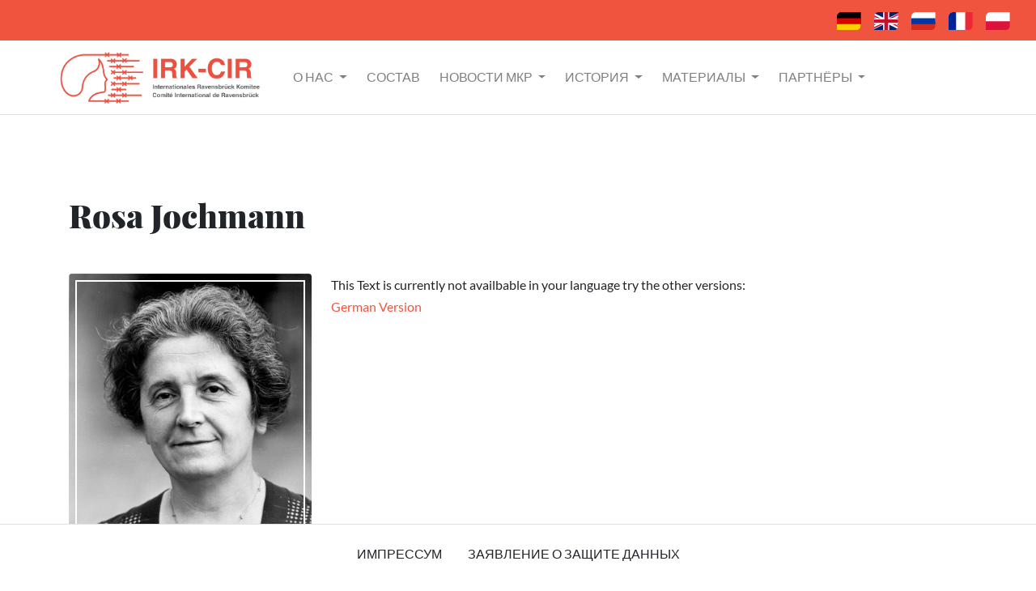

--- FILE ---
content_type: text/html; charset=utf-8
request_url: https://www.irk-cir.org/ru/members/136
body_size: 2805
content:
<!DOCTYPE html>
<html>
  <head>
    <title>Internationales Ravensbr&uuml;ck Komitee</title>
    <meta name="description" content="Das ist die Startseite des Internationales Ravensbr&uuml;ck Komitees. Die Frauen von Ravensbrück. Zitat von Anna Seghers">
    <meta name="keywords" content="Ravensbrück, Internationales Komitee, Gefangene, Anna Seghers, Konzentrationslager">
    <meta name="viewport" content="width=device-width, initial-scale=1.0">
    <link rel="icon" type="image/x-icon" href="/assets/favicon-908de202503747ba6d18f9e48387a526315e3ad516f2230dff77742081976137.ico" />
    <meta name="csrf-param" content="authenticity_token" />
<meta name="csrf-token" content="ZAPpbzX3WYYCB0OLbE12xXgePr-CNAxyLJ4uH8snSqk6uOzF5pgWPMj_Ymp8NIOnCyX15ha3t9RjpgcC_I8hAw" />
    

    <script src="/assets/application-abca040e9b198c6101022a6a0041e028620db1105e8af1b7204151767c00fb08.js" data-turbolinks-track="reload"></script>
    <link rel="stylesheet" href="/assets/application-b15491e8811069655fb76bfc597466768e1a4a6231c34b3bd7085a4b689cde74.css" media="all" data-turbolinks-track="reload" />
      <meta charset="UTF-8">
      <meta name="viewport" content="width=device-width, initial-scale=1, shrink-to-fit=no">
  </head>

  <body class="text-left">
    <div class=" py-1 bg-danger1 sticky-top navflaggen">
    <!-- image icons flaggen -->
    <nav class="navbar navbar-expand-lg mx-2 float-right">
      <a href="/de/members/136">
        <img id="icon-flagge" class="mx-2" src="/assets/icons/flagge-deutsch-30ffaf1665f4165a43e4487525a110693b980ebe78f0d1357836f579039864ec.svg" />
      </a>
      <a href="/en/members/136">
        <img id="icon-flagge" class="mx-2" src="/assets/icons/flagge-englisch-3008a738653feaca16d6bf61065ad7bd6b9bd5bb6d3439440e8bca2fd0d81d29.svg" />
      </a>
      <a href="/ru/members/136">
        <img id="icon-flagge" class="mx-2" src="/assets/icons/flagge-russisch-1001d628eb13b9dfe5b154c651fb2c5c06ac03b37460ab0b4de99837f7e1a18e.svg" />
      </a>
      <a href="/fr/members/136">
        <img id="icon-flagge" class="mx-2" src="/assets/icons/flagge-franzoesisch-38ea9c973a1b0b6312f715a9a47caeccb7decb64e3ba2500853863077c587e29.svg" />
      </a>
      <a href="/pl/members/136">
        <img id="icon-flagge" class="mx-2" src="/assets/icons/flagge-polnisch-a3aa08b54749c9f536862d336038fba1fefe8d15a0a1ebad5765b3e8b9e7fc5a.svg" />
      </a>
    </nav>
</div>

<nav class="navbar navbar-expand-lg navbar-light bg-white px-xl-5 border-bottom sticky-top">

    <a class="navbar-brand pl-xl-4" href="/">
    <img id="logo" src="/assets/logo-e7d9df9c74945fcc3fe50de8ef63c95e3b4b46749e179734be272fc0e0dbbde3.png" />
    </a>
    <button class="navbar-toggler" type="button" data-toggle="collapse" data-target="#navbarNavDropdown" aria-controls="navbarNavDropdown" aria-expanded="false" aria-label="Toggle navigation">
      <span class="navbar-toggler-icon"></span>
    </button>
    <div class="collapse navbar-collapse pl-lg-3" id="navbarNavDropdown">
      <ul class="navbar-nav">

        <li class="nav-item dropdown mr-2">
          <a class="nav-link dropdown-toggle" href="#" id="navbarDropdownMenuLink" role="button" data-toggle="dropdown" aria-haspopup="true" aria-expanded="false">
            о нас
          </a>
          <div class="dropdown-menu" aria-labelledby="navbarDropdownMenuLink">
            <a class="dropdown-item" href="/ru/about_us">о нас</a>
            <a class="dropdown-item" href="/ru/executive_committee">президиум</a>
            <a class="dropdown-item" href="/ru/statute">статут</a>
            <a class="dropdown-item" href="/ru/meetings_chronology">заседания</a>
            <a class="dropdown-item" href="/ru/important_documents">важные документы</a>
          </div>
        </li>
        <li class="nav-item mr-2">
          <a class="nav-link" href="/ru/members">состав</a>
        </li>

        <li class="nav-item dropdown mr-2">
          <a class="nav-link dropdown-toggle" href="#" id="navbarDropdownMenuLink" role="button" data-toggle="dropdown" aria-haspopup="true" aria-expanded="false">
            Новости МКР
          </a>
          <div class="dropdown-menu" aria-labelledby="navbarDropdownMenuLink">
            <a class="dropdown-item" href="/ru/irk_news_articles">MKP новости</a>
            <a class="dropdown-item" href="/ru/country_articles">Информация из стран, представленных в МКР</a>
          </div>
        </li>

        <li class="nav-item dropdown mr-2">
          <a class="nav-link dropdown-toggle" href="#" id="navbarDropdownMenuLink" role="button" data-toggle="dropdown" aria-haspopup="true" aria-expanded="false">
            история
          </a>
          <div class="dropdown-menu" aria-labelledby="navbarDropdownMenuLink">
            <a class="dropdown-item" href="/ru/brief_history">история концлагеря</a>
            <a class="dropdown-item" href="/ru/historical_articles">Статьи об истории</a>
            <a class="dropdown-item" href="/ru/woman">женщины Равенсбрюка</a>
            <a class="dropdown-item" href="/ru/children">дети Равенсбрюка</a>
            <a class="dropdown-item" href="/ru/resistance">сопротивление и солидарность</a>
          </div>
        </li>

        <li class="nav-item dropdown mr-2">
          <a class="nav-link dropdown-toggle" href="#" id="navbarDropdownMenuLink" role="button" data-toggle="dropdown" aria-haspopup="true" aria-expanded="false">
            материалы
          </a>
          <div class="dropdown-menu" aria-labelledby="navbarDropdownMenuLink">
            <a class="dropdown-item" href="/ru/memorials">история мемориала</a>
            <a class="dropdown-item" href="/ru/history_rose">история розы Равенсбрюка</a>
            <a class="dropdown-item" href="/ru/books_and_articles">Книги и статьи</a>
            <a class="dropdown-item" href="/ru/art">Искусство и фильмы</a>
            <a class="dropdown-item" href="/ru/aussenlager">концлагерь Укермарк</a>
            
            
            <a class="dropdown-item" href="/ru/map">Карта</a>
            <a class="dropdown-item" href="/ru/mans_camp">концлагерь мужчин</a>
          </div>
        </li>

        <li class="nav-item dropdown mr-2">
          <a class="nav-link dropdown-toggle" href="#" id="navbarDropdownMenuLink" role="button" data-toggle="dropdown" aria-haspopup="true" aria-expanded="false">
            партнёры
          </a>
          <div class="dropdown-menu" aria-labelledby="navbarDropdownMenuLink">
            <a class="dropdown-item" href="/ru/support_and_financial_material">поддержка</a>
            <a class="dropdown-item" href="/ru/donations">дарители</a>
            <a class="dropdown-item" href="/ru/partners">партнёры и друзья</a>
          </div>
        </li>

      </ul>
    </div>
  </nav>


<div class="container pb-5 mb-5">
  <div class="my-5">
    <h1>Rosa Jochmann</h1>
  </div>
  <div class="my-5">

    <b></b>


    
    <div>
    </div>

    <p>
      <b>
          
      </b>
    </p>


  </div>
    <figure class="float-left mr-4">
    <img class="figure-img img-fluid rounded imgbio  thumbnails image" alt="Rosa Jochmann, Foto: &quot;VGA, Wien&quot;" style="max-width:512px" src="/system/uploads/fae/image/asset/226/4.3.6_Rosa_Jochmann.jpg" />
    <figcaption class="figure-caption" ><h6>Rosa Jochmann, Foto: &quot;VGA, Wien&quot;</h6></figcaption>
    </figure>

  <p>
        <div> This Text is currently not availbable in your language try the other versions: </div>

     <a href="/de/members/136">
          German Version
      </a>
      <p></p>

    </p>
    </br>
    
    
    
    </br>
    
    <p>
    
    </p>
    </div>
    <div class="mt-1">
    <div class="mb-2 mt-1">
      <img alt="Rosa Jochmann" class="figure-img img-fluid rounded border" style="max-height: 700px; max-width: auto;" src="/system/uploads/fae/image/asset/287/4.3.6_Rosa_Jochmann_Bild1.jpg" />
      <figcaption class="figure-caption"><h6>Rosa Jochmann</h6></figcaption>
      <p>VGA Виенна</p>
    </div>
    <div class="mb-2 mt-1">
      <img alt="Rosa Jochmann" class="figure-img img-fluid rounded border" style="max-height: 700px; max-width: auto;" src="/system/uploads/fae/image/asset/288/4.3.6_Rosa_Jochmann_Bild2.jpg" />
      <figcaption class="figure-caption"><h6>Rosa Jochmann</h6></figcaption>
      <p>VGA, Виенна</p>
    </div>
</div>







<br><br><br>
<footer class="border-top fixed-bottom">
  <!--links-->
  <ul class="nav bg-white justify-content-center py-3">
    <li class="nav-item">
      <a class="nav-link text-body" href="/ru/impressum">импрессум</a>
    </li>
    <li class="nav-item">
      <a class="nav-link text-body" href="/ru/privacy">заявление о защите данных</a>
    </li>
  </ul>
</footer>

  </body>
</html>
